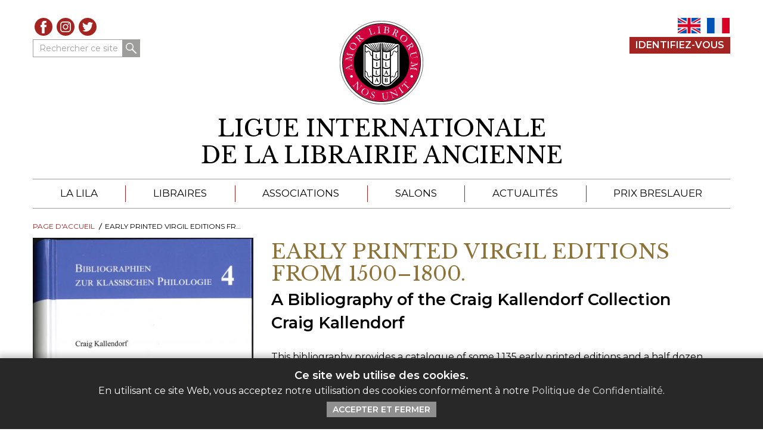

--- FILE ---
content_type: text/html; charset=UTF-8
request_url: https://ilabprize.org/fr/breslauer-entries/early-printed-virgil-editions-from-1500-1800
body_size: 6173
content:

<!DOCTYPE html>
    	
<html lang="en-US">
	<head>
		<link rel="preconnect" href="https://fonts.gstatic.com">
		<link rel="preconnect" href="//code.jquery.com" crossorigin>
		<title>Early Printed Virgil Editions from 1500–1800. | Ligue Internationale de la Librairie Ancienne (LILA)</title>
		<meta name="viewport" content="width=device-width, initial-scale=1">
		<meta http-equiv="content-type" content="text/html; charset=UTF-8">
					<meta name="description" content="Le prix Breslauer récompense les réalisations dans le domaine de la bibliographie.">
				<meta http-equiv="X-UA-Compatible" content="IE=edge">
		<link rel="apple-touch-icon-precomposed" sizes="57x57" href="/apple-touch-icon-57x57.png">
		<link rel="apple-touch-icon-precomposed" sizes="114x114" href="/apple-touch-icon-114x114.png">
		<link rel="apple-touch-icon-precomposed" sizes="72x72" href="/apple-touch-icon-72x72.png">
		<link rel="apple-touch-icon-precomposed" sizes="144x144" href="/apple-touch-icon-144x144.png">
		<link rel="apple-touch-icon-precomposed" sizes="60x60" href="/apple-touch-icon-60x60.png">
		<link rel="apple-touch-icon-precomposed" sizes="120x120" href="/apple-touch-icon-120x120.png">
		<link rel="apple-touch-icon-precomposed" sizes="76x76" href="/apple-touch-icon-76x76.png">
		<link rel="apple-touch-icon-precomposed" sizes="152x152" href="/apple-touch-icon-152x152.png">
		<link rel="icon" type="image/png" href="/favicon-196x196.png" sizes="196x196">
		<link rel="icon" type="image/png" href="/favicon-96x96.png" sizes="96x96">
		<link rel="icon" type="image/png" href="/favicon-32x32.png" sizes="32x32">
		<link rel="icon" type="image/png" href="/favicon-16x16.png" sizes="16x16">
		<link rel="icon" type="image/png" href="/favicon-128.png" sizes="128x128">
		<meta name="application-name" content="ILAB">
		<meta name="msapplication-TileColor" content="#FFFFFF">
		<meta name="msapplication-TileImage" content="/mstile-144x144.png">
		<meta name="msapplication-square70x70logo" content="/mstile-70x70.png">
		<meta name="msapplication-square150x150logo" content="/mstile-150x150.png">
		<meta name="msapplication-wide310x150logo" content="/mstile-310x150.png">
		<meta name="msapplication-square310x310logo" content="/mstile-310x310.png">
		<link href="https://fonts.googleapis.com/css2?family=Libre+Baskerville&family=Montserrat:ital,wght@0,400;0,600;1,400&display=swap" rel="stylesheet"> 
		<link rel="stylesheet" href="https://cdn.jsdelivr.net/npm/bootstrap@4.5.3/dist/css/bootstrap.min.css" integrity="sha384-TX8t27EcRE3e/ihU7zmQxVncDAy5uIKz4rEkgIXeMed4M0jlfIDPvg6uqKI2xXr2" crossorigin="anonymous">
		<link rel="stylesheet" href="/css/style.css?wrongemboyo" type="text/css">
		
									
	<title>ILAB Prize - FR - ILAB Prize - FR</title>
	<meta name="description" content="" />

	<meta property="fb:app_id" content="">
	<meta property="og:url" content="https://ilabprize.org/fr/breslauer-entries/early-printed-virgil-editions-from-1500-1800" />
	<meta property="og:type" content="website" />
	<meta property="og:title" content="ILAB Prize - FR - ILAB Prize - FR" />
	<meta property="og:image" content="https://ilabprize.org/assets/images/_1200x630_crop_center-center_none/ILAB-logo-color.svg" />
	<meta property="og:image:width" content="1200" />
	<meta property="og:image:height" content="630" />
	<meta property="og:description" content="" />
	<meta property="og:site_name" content="ILAB Prize - FR" />
	<meta property="og:locale" content="fr" />
	<meta property="og:locale:alternate" content="en" />
	<meta property="og:locale:alternate" content="fr" />
	
	<meta name="twitter:card" content="summary_large_image" />
	<meta name="twitter:site" content="ILABRareBooks" />
	<meta name="twitter:url" content="https://ilabprize.org/fr/breslauer-entries/early-printed-virgil-editions-from-1500-1800" />
	<meta name="twitter:title" content="ILAB Prize - FR - ILAB Prize - FR" />
	<meta name="twitter:description" content="" />
	<meta name="twitter:image" content="https://ilabprize.org/assets/images/_1200x600_crop_center-center_none/ILAB-logo-color.svg" />

	
	<link rel="home" href="https://ilabprize.org/fr/" />
	<link rel="canonical" href="https://ilabprize.org/fr/breslauer-entries/early-printed-virgil-editions-from-1500-1800">
				
					<script async src="https://www.googletagmanager.com/gtag/js?id=G-1NV6P92LZ1"></script>
			<script>
				window.dataLayer = window.dataLayer || [];
				function gtag(){dataLayer.push(arguments);}
				gtag('js', new Date());
				
				gtag('config', 'G-1NV6P92LZ1', {
					'linker': {
						'domains': ['ilab.org', 'ilabprize.org', 'missingbooksregister.org']
					}
				});
			</script>
				
	</head>
	<body class="no-js fr prize-entry-details breslauer">
		<a class="sr-only" href="#page-content">Aller au contenu</a>
					<div id="cookie-disclaimer" style="display: none;">
			    <div class="page-width">
											<h5>Ce site web utilise des cookies.</h5>
										<p>En utilisant ce site Web, vous acceptez notre utilisation des cookies conformément à notre <a href="https://ilab.org/fr/page/politique-de-confidentialite">Politique de Confidentialité</a>.</p>
											<button type="button" class="btn">Accepter et Fermer</button>
								    </div>
			</div>
				
		<header id="org-header">
			<div class="page-width">
				<div class="header-tools">
					
					<div class="group group-1">

												
													<ul class="social-icons">
																	<li><a href="https://www.facebook.com/ILABBooksellers" class="facebook" target="_blank" title="Visitez notre page Facebook">Facebook</a></li>
																									<li><a href="https://www.instagram.com/ilab_booksellers_worldwide" class="instagram" target="_blank" title="Voir notre flux Instagram">Instagram</a></li>
																									<li><a href="https://twitter.com/ILABRareBooks" class="twitter" target="_blank" title="Voir nos messages Twitter">Twitter</a></li>
															</ul>
						
							<form action="https://ilabprize.org/fr/search/results" id="hdr-search" aria-label="Rechercher ce site">
								<div class="form-group one-line">
									<label class="sr-only" for="top-search-1">Rechercher ce site</label>
									<input type="search"  class="form-control" name="q" id="top-search-1" value="" placeholder="Rechercher ce site">
									<button type="submit" name="submit" class="btn mag-icon">Rechercher</button>
								</div>
							</form>

						
					</div>
					<div class="group group-2">
																			<div class="language-switcher">
								<ul>
																			<li class="en">
																																																																																													<a href="https://ilabprize.org/breslauer-entries/early-printed-virgil-editions-from-1500-1800">EN</a>
										</li>
																			<li class="fr is-active">
																																																																																													<a href="https://ilabprize.org/fr/breslauer-entries/early-printed-virgil-editions-from-1500-1800">FR</a>
										</li>
																	</ul>
							</div>
						

																				<div class="bs-login">
																	<a href="https://ilabprize.org/fr/login" class="btn">Identifiez-Vous</a>
															</div>
												
																	</div>
					
				</div>

				<div class="branding" id="hdr-branding">
					<div class="logo">
						<a href="https://ilab.org/fr" aria-label="Retour au site principal de LILA" title="Retour au site principal de LILA"><img src="/assets/images/ILAB-logo-color.svg" width="142" height="142" alt="LILA"></a>
					</div>
																																																																												<h2>
						<a href="https://ilabprize.org/fr/" aria-label="retour à la page d&#039;accueil">																		<span>Ligue Internationale</span>
								<span>de la Librairie Ancienne</span>
								</a>
					</h2>
				</div>				
				
				
		<nav id="main-nav" aria-label="Main Menu">
		<input type="checkbox" id="nav-trigger" class="trigger">
		<label for="nav-trigger" title="Menu Ouvrir / Fermer" aria-label="Menu Ouvrir / Fermer"><span>Menu Ouvrir / Fermer</span></label>
	    <ul class="menu page-menu">
																						<li>
							<a href="https://ilab.org/fr/page/about">La LILA</a>
													
									<ul class="submenu">
																					<li>
									<a href="https://ilab.org/fr/page/about">À Propos de la LILA</a>
								</li>
																												<li>
									<a href="https://ilab.org/fr/page/booksellers">Trouver une librairie</a>
								</li>
																												<li>
									<a href="https://ilab.org/fr/page/congresses">Congrès &amp; Réunions de la LILA</a>
								</li>
																												<li>
									<a href="https://ilab.org/fr/page/book-fairs">Salons Internationaux de la LILA</a>
								</li>
																												<li>
									<a href="https://ilab.org/fr/page/codes-customs">Code es us et Coutumes de La LILA</a>
								</li>
																												<li>
									<a href="https://ilab.org/fr/page/history">L&#039;histoire de la LILA</a>
								</li>
																												<li>
									<a href="https://ilab.org/fr/page/education-mentoring">Éducation &amp; Mentorat</a>
								</li>
																												<li>
									<a href="/page/ressources">Videos and Ressources</a>
								</li>
																												<li>
									<a href="https://ilab.org/fr/page/contact">Contact</a>
								</li>
													
					</ul>
								
				</li>
																						<li>
							<a href="https://ilab.org/fr/page/booksellers">Libraires</a>
													
									<ul class="submenu">
																					<li>
									<a href="https://ilab.org/fr/page/booksellers">Libraires de la LILA</a>
								</li>
																												<li>
									<a href="https://ilab.org/fr/page/catalogues">Catalogues</a>
								</li>
																												<li>
									<a href="https://ilab.org/fr/page/book-search">Recherche de livres</a>
								</li>
																												<li>
									<a href="https://ilab.org/fr/page/directory">Répertoire des Librairies</a>
								</li>
													
					</ul>
								
				</li>
																						<li>
							<a href="https://ilab.org/fr/page/associations">Associations</a>
													
								
				</li>
																						<li>
							<a href="https://ilab.org/fr/page/events">Salons</a>
													
								
				</li>
																						<li>
							<a href="https://ilab.org/fr/page/news">Actualités</a>
													
								
				</li>
																						<li>
							<a href="https://ilabprize.org/fr">Prix Breslauer</a>
													
									<ul class="submenu">
																					<li>
									<a href="https://ilabprize.org/fr/page/entering-the-prize">Appel à soumission</a>
								</li>
																												<li>
									<a href="https://ilabprize.org/fr/breslauer-year/2026">Soumissions 2026</a>
								</li>
																												<li>
									<a href="https://ilabprize.org/fr/page/breslauer-prize-jury">Le Jury du Prix Breslauer</a>
								</li>
																												<li>
									<a href="https://ilabprize.org/fr/page/breslauer-prize-archive">Archives du Prix Breslauer</a>
								</li>
													
					</ul>
								
				</li>
						
			<li class="menu-search">
				<form action="https://ilabprize.org/fr/search/results" aria-label="Rechercher ce site">
					<div class="form-group one-line">
						<label class="sr-only" for="top-search-2">Rechercher ce site</label>
						<input type="search"  class="form-control" name="q" id="top-search-2" value="" placeholder="Rechercher ce site">
						<button type="submit" name="submit" class="btn mag-icon">Rechercher</button>
					</div>
				</form>						
			</li>
			
	    </ul>
	</nav>
			</div>
		</header>

	    <div id="loading" style="display:none;"><div class="spinner"></div></div>
		
<main id="page-content">
	<nav aria-label="Breadcrumb" class="breadcrumb page-width">
		<ol>
			<li><a href="https://ilabprize.org/fr/">Page d&#039;Accueil</a></li>
			<li aria-current="page">Early Printed Virgil Editions from 1500–1800.</li>
		</ol>
	</nav>
	
	<div class="page-width primary">
		<div class="row">
			<div class="d-none d-sm-block col-sm-4">
			    					<div class="image-wrap">
												
												<img src="/assets/images/breslauer/_254xAUTO_fit_center-center_75_none/Kallendorf.jpg" srcset="/assets/images/breslauer/_254xAUTO_fit_center-center_75_none/Kallendorf.jpg 254w, /assets/images/breslauer/_450xAUTO_fit_center-center_75_none/Kallendorf.jpg 450w, /assets/images/breslauer/_667xAUTO_fit_center-center_75_none/Kallendorf.jpg 667w" width="254" height="338" alt="Early Printed Virgil Editions from 1500–1800." sizes="(min-width: 1230px) 370px,
						    		(min-width: 1130px) calc((100vw - 90px) / 3),
						    		(min-width: 768px) calc(25vw - 30px - 14px),
						    		(min-width: 576px) calc(33vw - 30px),
							 		162px" style="margin-left: auto; margin-right: auto;" role="presentation">
					</div>
				
				<dl class="hanging-indents">
											<dt>Description</dt>
						<dd>Hildesheim: Olms, 2021

210x145 mm. 713 pp. Hardcover. Series: Bibliographien zur Klassischen Philologie, 4.</dd>
																																				<dt>language</dt>
						<dd>English</dd>
									</dl>





			</div>
			<div class="col-12 col-sm-8">
			    					<div class="image-wrap d-sm-none" style="float:right; margin: 0 0 10px 30px; width: 40%; max-width: 225px;">
												
												<img src="/assets/images/breslauer/_150x171_fit_center-center_75_none/Kallendorf.jpg" srcset="/assets/images/breslauer/_150x199_fit_center-center_75_none/Kallendorf.jpg 150w, /assets/images/breslauer/_254x337_fit_center-center_75_none/Kallendorf.jpg 254w, /assets/images/breslauer/_450x597_fit_center-center_75_none/Kallendorf.jpg 450w, /assets/images/breslauer/_667x885_fit_center-center_75_none/Kallendorf.jpg 667w" width="129" height="171" alt="Early Printed Virgil Editions from 1500–1800." sizes="(min-width: 575px) 217px,
							 		calc((100vw - 30px) * .4)" role="presentation">
					</div>
								<header id="content-header">
					<h1>Early Printed Virgil Editions from 1500–1800.</h1>
											<h3 class="subtitle">A Bibliography of the Craig Kallendorf Collection</h3>
																<h3 class="author">Craig Kallendorf</h3>
									</header>
									<div class="bio"><p>This bibliography provides a catalogue of some 1,135 early printed editions and a half dozen manuscripts that contain the works of the Roman poet Virgil and related material. Included here are approximately one-third of all the known editions, which constitutes the largest such collection in private hands anywhere in the world. This collection contains more Virgil editions than all but a handful of the largest public libraries, which have not described their holdings in any detail. Full bibliographical descriptions are provided for two-thirds of the books recorded here, with a short-title entry for the remainder that directs the reader to a full description that has been published elsewhere. The bibliography offers the material with which the reception of Rome’s greatest and most influential poet can be traced precisely, which will make it of interest to classicists, intellectual historians of the early modern period, and specialists in book history.</p></div>
												
																				    												    								
								<div class="more mt-bigger"><a href="https://ilabprize.org/fr/breslauer-entries/ein-meister-der-druckkunst-in-heidelberg">Voir la Prochaine Soumission</a></div>
				
			</div>



		</div>
	</div>

</main>

	

		<footer id="page-footer">
			<div class="page-width">				
				<div class="group-2">
					<div class="logo">
						<a href="https://ilab.org/fr" aria-label="retour à la page d&#039;accueil"><img src="/assets/images/ILAB-logo-color.svg" width="142" height="142" alt="LILA"></a>
					</div>
					<div class="content-wrap">
						<div class="branding">
							<h3 class="org-name">
																<span class="en">International League of Antiquarian Booksellers (ILAB)</span>
																<span class="fr">Ligue Internationale de la Librairie Ancienne (LILA)</span>
							</h3>
							<div class="org-desc">
								Réseau mondial de 22 associations nationales de libraires d’antiquaires, créé en 1949.<br />
Plus de 1600 libraires rares affiliés basés dans 40 pays à travers le monde.
							</div>
						</div>
						<div class="row footer-menu">
																																												<div class="col-12 col-sm-6 col-md-4">
											<h4>La Ligue</h4>
											<ul class="menu footer-menu-group">
																																															<li><a href="https://ilabprize.org/fr//page/about">À propos de la LILA</a></li>
											 										 																																															<li><a href="https://ilabprize.org/fr//page/associations">Associations internationales</a></li>
											 										 																																															<li><a href="https://ilabprize.org/fr//page/book-fairs">Salons Internationaux</a></li>
											 										 																																															<li class="external-link"><a href="https://ilabprize.org" target="_blank">Prix Breslauer de la Bibliographie</a></li>
										 																																															</ul>
											</div>
																				<div class="col-12 col-sm-6 col-md-4">
											<h4>Libraires</h4>
											<ul class="menu footer-menu-group">
																																															<li><a href="https://ilabprize.org/fr//page/directory">Répertoire des Libraires</a></li>
											 										 																																															<li><a href="https://ilabprize.org/fr//page/book-search">Recherche de Livres</a></li>
											 										 																																															<li class="external-link"><a href="https://ilab.org/page/catalogues" target="_blank">Catalogues des Libraires</a></li>
										 																																															<li class="external-link"><a href="https://ilab.org/article/ilab-code-of-usages-and-customs" target="_blank">Code des Us et Coutumes</a></li>
										 																																															<li class="external-link"><a href="https://missingbooksregister.org/" target="_blank">Répertoire des Livres Disparus</a></li>
										 																																															</ul>
											</div>
																				<div class="col-12 col-sm-6 col-md-4">
											<h4>Rester en Contact</h4>
											<ul class="menu footer-menu-group">
																																															<li><a href="https://ilabprize.org/fr//page/contact">Contacter la LILA</a></li>
																							</ul><!-- loop.last == true? -->
																									<ul class="social-icons">
																													<li><a href="https://www.facebook.com/ILABBooksellers" class="facebook" target="_blank" title="Visitez notre page Facebook">Facebook</a></li>
																																											<li><a href="https://www.instagram.com/ilab_booksellers_worldwide" class="instagram" target="_blank" title="Voir notre flux Instagram">Instagram</a></li>
																																											<li><a href="https://twitter.com/ILABRareBooks" class="twitter" target="_blank" title="Voir nos messages Twitter">Twitter</a></li>
																											</ul>
																										
													<form action="#" method="post">
														<div class="form-head">Inscrivez-vous à notre newsletter</div>
														<div class="one-line">
															<label class="sr-only" for="ftr-newsletter-email">Entrer Votre Email</label>
															<div><input type="text" class="form-control" id="ftr-newsletter-email" name="mail" placeholder="Entrer Votre Email"></div>
															<button type="submit" name="submit" class="btn">S&#039;inscrire</button>
														</div>
													</form>
												</div>
											 										 																														</div><!-- /.footer-menu -->
						
						<div class="legal">
							<div class="copyright">Tout le Contenu © 2026 LILA</div>
															<div class="org-reg">
	Enregistré comme Company Limited by Guarantee — Company no: 11841023<br />
	Adresse Enregistrée: Venthams Ltd. Chartered Accountants, 51 Lincoln’s Inn Fields, London, WC2A 3NA, UK
</div>
<ul class="menu low-emphasis">
	<li><a href="#">Avertissement Légal</a></li>
	<li><a href="#">Protection des Données</a></li>
</ul>
														<div class="credit">Site web créé par <a href="https://www.biblio.com" target="_blank">Biblio.com</a></div>
						</div>
						
					</div>
				</div>
				
			</div>
		</footer>
		
		<script src="https://code.jquery.com/jquery-3.5.1.min.js" integrity="sha256-9/aliU8dGd2tb6OSsuzixeV4y/faTqgFtohetphbbj0=" crossorigin="anonymous"></script>
		<script src="https://cdn.jsdelivr.net/npm/bootstrap@4.5.3/dist/js/bootstrap.bundle.min.js" integrity="sha384-ho+j7jyWK8fNQe+A12Hb8AhRq26LrZ/JpcUGGOn+Y7RsweNrtN/tE3MoK7ZeZDyx" crossorigin="anonymous"></script>
		<script src="/js/custom.js?gravytrain"></script>
	</body>
</html>